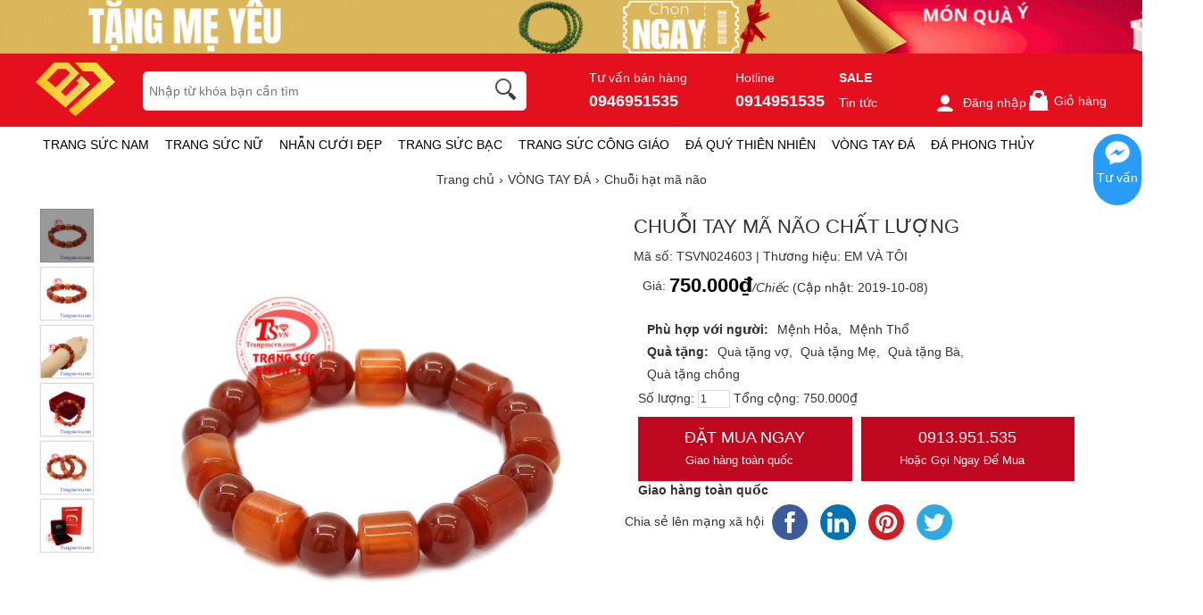

--- FILE ---
content_type: text/html; charset=UTF-8
request_url: https://trangsucvn.com/flow.php?step=cart&ajax=1
body_size: 155
content:
<p class="cart_info"><a href="flow.php?step=cart"> Giỏ hàng <em>0</em></a></p>
<div class="list_wrapper">
<div class="list">
	<em class="list_arrow">&uarr;</em>
	<div class="loader">&nbsp;</div>
		<p class="cart_empty">Giỏ hàng trống</p>
		<a href="javascript:closeCart();" class="close button"><span>Đóng</span></a>
</div>
</div>

--- FILE ---
content_type: text/html; charset=UTF-8
request_url: https://trangsucvn.com/goods.php?act=price&id=24603&attr=&number=1&_=1769028459220
body_size: -17
content:
{"err_msg":"","result":"750.000\u20ab","qty":1}

--- FILE ---
content_type: text/plain; charset=utf-8
request_url: https://a.ladipage.com/config
body_size: 349
content:
{"data":{"ladi_client_id":"2faca1c1-9334-4349-8d8b-42bb4908b993","client_info":{"ip":"3.143.242.79","agent":"Mozilla/5.0 (Macintosh; Intel Mac OS X 10_15_7) AppleWebKit/537.36 (KHTML, like Gecko) Chrome/131.0.0.0 Safari/537.36; ClaudeBot/1.0; +claudebot@anthropic.com)","origin":"https://trangsucvn.com","referer":"https://trangsucvn.com/goods-24603-chuoi-tay-ma-nao-chat-luong.html","os":"OSMacOSX","osVersion":"10.15","device":"DeviceComputer","browser":"BrowserChrome","country":"US","city":"US-OH"},"popupx_configs":[]},"message":"","code":200}